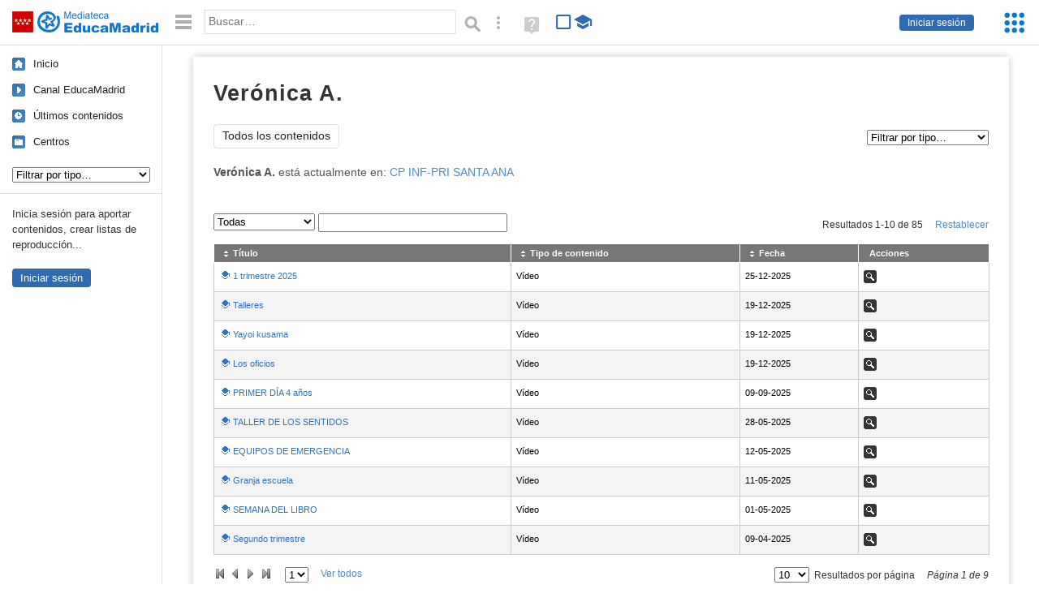

--- FILE ---
content_type: text/html; charset=UTF-8
request_url: https://mediateca.educa.madrid.org/usuario/veronica.ariasgarcia
body_size: 43050
content:
<!DOCTYPE html>
<html lang="es">
<head><title>Verónica A. | Mediateca de EducaMadrid</title>
<meta name="viewport" content="width=device-width, initial-scale=1" />
<link rel="shortcut icon" href="/favicon.ico" type="image/x-icon" />
<meta http-equiv="Content-Type" content="text/html; charset=UTF-8" />
<meta name="description" content="Vídeos, imágenes, audios y listas de reproducción subidos por Verónica A. a la Mediateca de EducaMadrid." /><meta name="keywords" content="veronica.ariasgarcia,Verónica A.,videos,fotos,imagenes,audios,perfil" />

<link rel="start" href="/" title="Página principal" />
<link rel="index" href="/" title="Página principal" />
<!--[if lt IE 9]><script type="text/javascript" src="/js/html5.js"></script><![endif]-->
<link rel="stylesheet" type="text/css" href="/css/styles.css?v=110707012026" />
<!--[if lt IE 9]><link rel="stylesheet" type="text/css" href="/css/styles_ieLT9.css" /><![endif]-->
<script src="https://mediateca.educa.madrid.org/js/jquery-1.11.3.min.js"></script>
<script>var projectPath = '/'</script>
<script src="/js/common.js?v=110707012026"></script>
<link href="https://mediateca.educa.madrid.org/arroba.jpg" rel="image_src" /><meta name="twitter:card" content="summary_large_image" />
<meta name="twitter:creator" content="@educamadrid" />
<meta property="og:url" content="https://mediateca.educa.madrid.org/usuario/veronica.ariasgarcia" />
<meta property="og:title" content="Verónica A. | Mediateca de EducaMadrid" />
<meta property="og:description" content="Vídeos, imágenes, audios y listas de reproducción subidos por Verónica A. a la Mediateca de EducaMadrid." />
<meta property="og:image" content="https://mediateca.educa.madrid.org/arroba.jpg" />

    </head>

</head>
<body class="user"><script>EducaMadridHead.setBodyClass();</script>
	<div id="site">
		<p id="skipNav"><a href="#content" class="sr-av">Saltar navegación</a></p>
		<div id="header" class="autoclear">
			<p class="logo"><a href="/"><span class="sr-av">Mediateca de EducaMadrid</span></a></p>			
			<p class="links fs">
							<a href="#login" id="login-link" class="action fs" onclick="login.toggle();return false" hidden>Iniciar sesión</a>
				<script>
					(function() {
						function mostrarLogin() {
							var loginLink = document.getElementById("login-link");
							if (loginLink) {
								loginLink.hidden = false;
							}
						}

						if (document.readyState === "loading") {
							document.addEventListener("DOMContentLoaded", mostrarLogin);
						} else {
							mostrarLogin();
						}
					})();
				</script>
						</p>
									<div id="quick-browse">
				<form id="qb" action="/resultados" method="GET" onsubmit="return validation.search()">
				<div>
					<a href="#" id="nav-toggler" class="js-required hide" onclick="toggleNav(this);return false" title="Ocultar menú"><img src="/images/icons/menu.gif" width="22" height="22" alt="Menú" /></a>
					<label for="wb"><span class="sr-av">Palabra o frase: </span><input type="text" name="q" id="wb" title="Busca los t&eacute;rminos en todos los ficheros de la Mediateca" placeholder="Buscar&hellip;" value="" required /></label>
					<input type="image" name="submit" id="wb_submit" src="/images/icons/search.gif" alt="Buscar" />					
					<a href="/buscar" id="adv-search-link" class="fs" title="Búsqueda avanzada"><span class="sr-av">Búsqueda avanzada</span></a>
					<a href="/help/search.html" title="Ayuda para la búsqueda" id="search-help-link" target="_blank"><span class="sr-av">Ayuda (en ventana nueva)</span></a> 
				</div>
				</form>
				<div id="change-mode">		
					<form id="mediatecaModeForm" action="/usuario/veronica.ariasgarcia" method="POST">
						<div>
																					<input type="hidden" name="mediatecaMode" value="normal" />
							<input type="image" class="educational-off" title="Activar el modo educativo (sólo contenidos educativos)" alt="Mostrando todos los contenidos. Haz clic para mostrar sólo contenidos educativos." src="/images/icons/search_all.png" />
													</div>
					</form>			
				</div>				
			</div>		
		</div>
		<div id="wrapper" class="autoclear">
			<div id="sidebar">
	<nav id="nav">
		<ul>			
			<li class="home"><a href="/">Inicio</a></li>
			<li class="canal-educamadrid"><a href="/usuario/educamadrid" title="Canal oficial de EducaMadrid">Canal EducaMadrid</a></li>
			<li class="last-contents"><a href="/resultados.php?ultimos=1">&Uacute;ltimos contenidos</a></li>			
				
			
			<li class="last-videos"><a href="/resultados.php?ultimos=1&amp;Type=1&amp;filters=false">Vídeos</a></li><li class="last-images"><a href="/resultados.php?ultimos=1&amp;Type=2&amp;filters=false">Imágenes</a></li><li class="last-audios"><a href="/resultados.php?ultimos=1&amp;Type=3&amp;filters=false">Audios</a></li><li class="d"><a href="/resultados.php?ultimos=1&amp;Type=8&amp;filters=false">Diseños 3D</a></li><li class="s"><a href="/resultados.php?ultimos=1&amp;Type=9&amp;filters=false">Scratch</a></li><li class="epub"><a href="/resultados.php?ultimos=1&amp;Type=11&amp;filters=false">Epub</a></li><li class="rutas"><a href="/resultados.php?ultimos=1&amp;Type=13&amp;filters=false">Rutas</a></li><li class="others"><a href="/resultados.php?ultimos=1&amp;Type=12&amp;filters=false">Documentos</a></li><li class="mapasmentales"><a href="/resultados.php?ultimos=1&amp;Type=14&amp;filters=false">Mapas mentales</a></li><li class="last-album"><a href="/resultados.php?ultimos=1&amp;Type=15&amp;filters=false">Álbumes</a></li><li class="last-codigos"><a href="/resultados.php?ultimos=1&amp;Type=16&amp;filters=false">Códigos</a></li><li class="last-videosinteractivos"><a href="/resultados.php?ultimos=1&amp;Type=17&amp;filters=false">Vídeos interactivos</a></li>		
			<li class="lists"><a href="/resultados.php?ultimos=1&amp;Type=4&amp;filters=false">Listas</a></li>
			<li class="cen"><a href="/centros">Centros</a></li>
					</ul>
	</nav>		<div class="block">
		<p>Inicia sesión para aportar contenidos, crear listas de reproducción...</p>
		<p><a href="#login" class="action" onclick="login.toggle();return false">Iniciar sesión</a></p>					
	</div>
	</div>
			<div id="content-wrapper">
						<div id="content" class="autoclear">
				
	<h1  >Verónica A.</h1>		
		
	<div id="nav-wrapper">
		<nav id="tabs" class="nav-tabs">
			<ul>
								<li  class="current"><a href="/usuario/veronica.ariasgarcia/resumen">Todos los contenidos</a></li>
							
			</ul>
		</nav>
		<nav id="visual-nav">
			<span id="visual-nav-desc"></span>
			<ul><li class="videos"><a href="/usuario/veronica.ariasgarcia/videos" title="Vídeos (85)"><span>Vídeos</span></a></li></ul>			
		</nav>
	</div><!-- /#nav-wrapper -->
	<script>
		var visualNav = {
			txt : "",
			init : function(){
				var nav = $("#visual-nav");
				var as = $("a",nav);
				var curr = $(".current a",nav);
				if (curr.length==1) {
					this.txt = curr.attr("title");
				} else {
					curr = $("#tabs .current");
					if (curr.length==1) this.txt = curr.text();
				}
				this.txtWrapper = $("#visual-nav-desc");
				this.txtWrapper.html(this.txt);
				as.hover(
					function(){
						visualNav.txtWrapper.html(this.title);
					},
					function(){
						visualNav.txtWrapper.html(visualNav.txt);
					}
				).focus(
					function(){
						visualNav.txtWrapper.html(this.title);
					}
				).blur(
					function(){
						visualNav.txtWrapper.html(visualNav.txt);
					}
				);
			}
		}	
		visualNav.init();
		$(function(){
			if (window.location.href.indexOf("/videos?info=interactivo")!=-1){
				$("#nav-wrapper").after('<p class="msg info-msg" id="interactivo">Haz clic en el botón <span class="msg-icon edit-activities" title="Editar actividades"><span class="sr-av">Editar actividades</span></span> del vídeo que quieras para añadir interacción.</p>');
			}			
		});
	</script>	
				<div id="user-summary">
									
			<p id="teacher-school"><strong>Verónica A.</strong> está actualmente en: <a href="/centro/cp.santaana.pedrezuela">CP INF-PRI SANTA ANA</a></p>			<div id="user-desc"><p></p></div>
			<div id="user-files">
			<h2  class="sr-av"><strong>Sus archivos</strong>: </h2>

								<div style="display:none">
					<div id="request-comment">
						<form name="requestComment" id="requestComment" action="#" onsubmit="return false">
							<!-- Visibilidad -->
							<div id="visibilityDiv">
							<p>
								<label for="visibility">Visibilidad:</label>														
								<select name="visibility" id="visibility" class="inline-select">
									<option value='0'>Privado (solo podré verlo yo)</option><option value='1'>Público (todos podrán verlo)</option><option value='2'>Sólo usuarios de EducaMadrid</option><option value='6'>Sólo usuarios de EducaMadrid, excepto alumnos</option><option value='3'>Sólo usuarios del Centro</option><option value='4'>Acceso con contraseña</option><option value='5'>Solo visible si se dispone de la URL (la cuenta institucional podrá verlo)</option>						
								</select>
							</p>
							</div>
							<p id="visibilityDivDeny" style="display:none;margin:1em" class="msg info-msg">Los contenidos denegados siempre tienen <strong>visibilidad privada</strong>.</p>
							<p id="passwordOptions" class="form-field">
								<label for="password">Contraseña <span class="req sr">(requerida)</span>:</label>
								<input type="text" name="password" id="password" />		
								<span class="field-expl">Podrá acceder cualquiera que tenga la contraseña, tenga o no cuenta de EducaMadrid.</span>
							</p>
							<script>
								$(function(){
									var passwordOptions = $("#passwordOptions");
									var visibility = $("#visibility");
									visibility.change(function(){
										if (this.value=="4") {
											passwordOptions.slideDown(500,function(){
												$("#password").focus();
											});
										} else {
											passwordOptions.slideUp();
										}
									});									
								});
							</script>
							<!-- / Visibilidad -->
							<p>
								<input type="hidden" name="requestAction" id="requestAction" value="" />
								<input type="hidden" name="requestID" id="requestID" value="" />
								<input type="hidden" name="requesturlajax" id="requesturlajax" value="/ajax.php" />
								<label for="comment"><strong>Añade un comentario</strong> <span class="optional">(opcional)</span></label>
								<textarea name="comment" id="comment" cols="90" rows="8"></textarea>
							</p>
							<p>
								<a href="#" onclick="inlineActions.request(this,'send','/ajax.php');return false" id="sendRequestComment">Finalizar</a>
							</p>
						</form>
					</div>
				</div>
				
								<div id="tablewrapper" class="autoclear js-hidden">
					<table id='table' class='sortable'>
						<thead>
							<tr>
								<th><span>Título </span></th>
																<th><span>Tipo de contenido </span></th>
																<th><span>Fecha </span></th>
								<th class="nosort"><span>Acciones </span></th>
							</tr>
						</thead>
						<tbody>            
							<tr><td><a href='/video/17pusuoq4y8ll55f' class='educational' title='Contenido educativo'>1 trimestre 2025</a> </td><td>Vídeo</td><td class='date'>25-12-2025</td><td><ul class="inline-actions"><li class="view"><a href="/video/17pusuoq4y8ll55f/fs" title="Ver - 1 trimestre 2025" class="view-video" rel="nofollow"><span>Ver</span></a></li></ul></td></tr><tr><td><a href='/video/mxjwuczlrsgxv9gk' class='educational' title='Contenido educativo'>Talleres</a> </td><td>Vídeo</td><td class='date'>19-12-2025</td><td><ul class="inline-actions"><li class="view"><a href="/video/mxjwuczlrsgxv9gk/fs" title="Ver - Talleres" class="view-video" rel="nofollow"><span>Ver</span></a></li></ul></td></tr><tr><td><a href='/video/y3vyj2nibqtwtreu' class='educational' title='Contenido educativo'>Yayoi kusama</a> </td><td>Vídeo</td><td class='date'>19-12-2025</td><td><ul class="inline-actions"><li class="view"><a href="/video/y3vyj2nibqtwtreu/fs" title="Ver - Yayoi kusama" class="view-video" rel="nofollow"><span>Ver</span></a></li></ul></td></tr><tr><td><a href='/video/enaryoptk97vdn9c' class='educational' title='Contenido educativo'>Los oficios</a> </td><td>Vídeo</td><td class='date'>19-12-2025</td><td><ul class="inline-actions"><li class="view"><a href="/video/enaryoptk97vdn9c/fs" title="Ver - Los oficios" class="view-video" rel="nofollow"><span>Ver</span></a></li></ul></td></tr><tr><td><a href='/video/jigi33kp1m25quoq' class='educational' title='Contenido educativo'>PRIMER DÍA 4 años</a> </td><td>Vídeo</td><td class='date'>09-09-2025</td><td><ul class="inline-actions"><li class="view"><a href="/video/jigi33kp1m25quoq/fs" title="Ver - PRIMER DÍA 4 años" class="view-video" rel="nofollow"><span>Ver</span></a></li></ul></td></tr><tr><td><a href='/video/8dsf47g8gc9v4a8u' class='educational' title='Contenido educativo'>TALLER DE LOS SENTIDOS</a> </td><td>Vídeo</td><td class='date'>28-05-2025</td><td><ul class="inline-actions"><li class="view"><a href="/video/8dsf47g8gc9v4a8u/fs" title="Ver - TALLER DE LOS SENTIDOS" class="view-video" rel="nofollow"><span>Ver</span></a></li></ul></td></tr><tr><td><a href='/video/qiajjvlab6resr6o' class='educational' title='Contenido educativo'>EQUIPOS DE EMERGENCIA</a> </td><td>Vídeo</td><td class='date'>12-05-2025</td><td><ul class="inline-actions"><li class="view"><a href="/video/qiajjvlab6resr6o/fs" title="Ver - EQUIPOS DE EMERGENCIA" class="view-video" rel="nofollow"><span>Ver</span></a></li></ul></td></tr><tr><td><a href='/video/1ksjau74degafrlc' class='educational' title='Contenido educativo'>Granja escuela</a> </td><td>Vídeo</td><td class='date'>11-05-2025</td><td><ul class="inline-actions"><li class="view"><a href="/video/1ksjau74degafrlc/fs" title="Ver - Granja escuela" class="view-video" rel="nofollow"><span>Ver</span></a></li></ul></td></tr><tr><td><a href='/video/4t58n2r2utnchqmi' class='educational' title='Contenido educativo'>SEMANA DEL LIBRO</a> </td><td>Vídeo</td><td class='date'>01-05-2025</td><td><ul class="inline-actions"><li class="view"><a href="/video/4t58n2r2utnchqmi/fs" title="Ver - SEMANA DEL LIBRO" class="view-video" rel="nofollow"><span>Ver</span></a></li></ul></td></tr><tr><td><a href='/video/55t6ikdkmdn638ps' class='educational' title='Contenido educativo'>Segundo trimestre</a> </td><td>Vídeo</td><td class='date'>09-04-2025</td><td><ul class="inline-actions"><li class="view"><a href="/video/55t6ikdkmdn638ps/fs" title="Ver - Segundo trimestre" class="view-video" rel="nofollow"><span>Ver</span></a></li></ul></td></tr><tr><td><a href='/video/lzu7dbihvqnz5wb7' class='educational' title='Contenido educativo'>Actividades</a> </td><td>Vídeo</td><td class='date'>19-12-2024</td><td><ul class="inline-actions"><li class="view"><a href="/video/lzu7dbihvqnz5wb7/fs" title="Ver - Actividades" class="view-video" rel="nofollow"><span>Ver</span></a></li></ul></td></tr><tr><td><a href='/video/2vkuy91f2vydwesq' class='educational' title='Contenido educativo'>Talleres navidad</a> </td><td>Vídeo</td><td class='date'>19-12-2024</td><td><ul class="inline-actions"><li class="view"><a href="/video/2vkuy91f2vydwesq/fs" title="Ver - Talleres navidad" class="view-video" rel="nofollow"><span>Ver</span></a></li></ul></td></tr><tr><td><a href='/video/sflpllrbtd3e9bhr' class='educational' title='Contenido educativo'>HALLOWEEN</a> </td><td>Vídeo</td><td class='date'>31-10-2024</td><td><ul class="inline-actions"><li class="view"><a href="/video/sflpllrbtd3e9bhr/fs" title="Ver - HALLOWEEN" class="view-video" rel="nofollow"><span>Ver</span></a></li></ul></td></tr><tr><td><a href='/video/c5c7k9xs3i8mye6g' class='educational' title='Contenido educativo'>DÍA DE CONVIVENCIA</a> </td><td>Vídeo</td><td class='date'>29-09-2024</td><td><ul class="inline-actions"><li class="view"><a href="/video/c5c7k9xs3i8mye6g/fs" title="Ver - DÍA DE CONVIVENCIA" class="view-video" rel="nofollow"><span>Ver</span></a></li></ul></td></tr><tr><td><a href='/video/f7moqctjr5vrx9uo' class='educational' title='Contenido educativo'>Video adaptacion</a> </td><td>Vídeo</td><td class='date'>19-09-2024</td><td><ul class="inline-actions"><li class="view"><a href="/video/f7moqctjr5vrx9uo/fs" title="Ver - Video adaptacion" class="view-video" rel="nofollow"><span>Ver</span></a></li></ul></td></tr><tr><td><a href='/video/bfbzye3taspzpde4' class='educational' title='Contenido educativo'>VÍDEO GAUDEAMUS</a> </td><td>Vídeo</td><td class='date'>17-06-2024</td><td><ul class="inline-actions"><li class="view"><a href="/video/bfbzye3taspzpde4/fs" title="Ver - VÍDEO GAUDEAMUS" class="view-video" rel="nofollow"><span>Ver</span></a></li></ul></td></tr><tr><td><a href='/video/vcedrgeqmlprng62' class='educational' title='Contenido educativo'>GRACIAS POR TANTO</a> </td><td>Vídeo</td><td class='date'>17-06-2024</td><td><ul class="inline-actions"><li class="view"><a href="/video/vcedrgeqmlprng62/fs" title="Ver - GRACIAS POR TANTO" class="view-video" rel="nofollow"><span>Ver</span></a></li></ul></td></tr><tr><td><a href='/video/oxwrko8dvhu4ks7e' class='educational' title='Contenido educativo'>EQUIPOS DE EMERGENCIA</a> </td><td>Vídeo</td><td class='date'>12-06-2024</td><td><ul class="inline-actions"><li class="view"><a href="/video/oxwrko8dvhu4ks7e/fs" title="Ver - EQUIPOS DE EMERGENCIA" class="view-video" rel="nofollow"><span>Ver</span></a></li></ul></td></tr><tr><td><a href='/video/b7frg9bqz3ya35c8' class='educational' title='Contenido educativo'>LAND ART</a> </td><td>Vídeo</td><td class='date'>12-06-2024</td><td><ul class="inline-actions"><li class="view"><a href="/video/b7frg9bqz3ya35c8/fs" title="Ver - LAND ART" class="view-video" rel="nofollow"><span>Ver</span></a></li></ul></td></tr><tr><td><a href='/video/qeub18f5b7xz1r26' class='educational' title='Contenido educativo'>VIDEO SEXTO</a> </td><td>Vídeo</td><td class='date'>10-06-2024</td><td><ul class="inline-actions"><li class="view"><a href="/video/qeub18f5b7xz1r26/fs" title="Ver - VIDEO SEXTO" class="view-video" rel="nofollow"><span>Ver</span></a></li></ul></td></tr><tr><td><a href='/video/qblt76gdqqqllvxt' class='educational' title='Contenido educativo'>DÍA DEL LIBRO</a> </td><td>Vídeo</td><td class='date'>14-05-2024</td><td><ul class="inline-actions"><li class="view"><a href="/video/qblt76gdqqqllvxt/fs" title="Ver - DÍA DEL LIBRO" class="view-video" rel="nofollow"><span>Ver</span></a></li></ul></td></tr><tr><td><a href='/video/suotikg9mzmhc4tb' class='educational' title='Contenido educativo'>SONRISAS</a> </td><td>Vídeo</td><td class='date'>14-05-2024</td><td><ul class="inline-actions"><li class="view"><a href="/video/suotikg9mzmhc4tb/fs" title="Ver - SONRISAS" class="view-video" rel="nofollow"><span>Ver</span></a></li></ul></td></tr><tr><td><a href='/video/dss4qw385gjwh6nh' class='educational' title='Contenido educativo'>EXCURSIÓN A LA NATURALEZA</a> </td><td>Vídeo</td><td class='date'>13-05-2024</td><td><ul class="inline-actions"><li class="view"><a href="/video/dss4qw385gjwh6nh/fs" title="Ver - EXCURSIÓN A LA NATURALEZA" class="view-video" rel="nofollow"><span>Ver</span></a></li></ul></td></tr><tr><td><a href='/video/5iihs86q65ez3gox' class='educational' title='Contenido educativo'>Autismo</a> </td><td>Vídeo</td><td class='date'>15-04-2024</td><td><ul class="inline-actions"><li class="view"><a href="/video/5iihs86q65ez3gox/fs" title="Ver - Autismo" class="view-video" rel="nofollow"><span>Ver</span></a></li></ul></td></tr><tr><td><a href='/video/mk1bsmy87wj5jy36' class='educational' title='Contenido educativo'>Semana del autismo</a> </td><td>Vídeo</td><td class='date'>15-04-2024</td><td><ul class="inline-actions"><li class="view"><a href="/video/mk1bsmy87wj5jy36/fs" title="Ver - Semana del autismo" class="view-video" rel="nofollow"><span>Ver</span></a></li></ul></td></tr><tr><td><a href='/video/zxpjfycpwh43kndh' class='educational' title='Contenido educativo'>OLIMPIADAS PEDREZUELA 2024</a> </td><td>Vídeo</td><td class='date'>25-03-2024</td><td><ul class="inline-actions"><li class="view"><a href="/video/zxpjfycpwh43kndh/fs" title="Ver - OLIMPIADAS PEDREZUELA 2024" class="view-video" rel="nofollow"><span>Ver</span></a></li></ul></td></tr><tr><td><a href='/video/6txcyxm5zir2rw7g' class='educational' title='Contenido educativo'>Niña y la mujer en la ciencia</a> </td><td>Vídeo</td><td class='date'>12-02-2024</td><td><ul class="inline-actions"><li class="view"><a href="/video/6txcyxm5zir2rw7g/fs" title="Ver - Niña y la mujer en la ciencia" class="view-video" rel="nofollow"><span>Ver</span></a></li></ul></td></tr><tr><td><a href='/video/o5otuzud7qq2bsat' class='educational' title='Contenido educativo'>Carnaval</a> </td><td>Vídeo</td><td class='date'>12-02-2024</td><td><ul class="inline-actions"><li class="view"><a href="/video/o5otuzud7qq2bsat/fs" title="Ver - Carnaval" class="view-video" rel="nofollow"><span>Ver</span></a></li></ul></td></tr><tr><td><a href='/video/wkn1l32fdjhpi9ex' class='educational' title='Contenido educativo'>Día de la paz</a> </td><td>Vídeo</td><td class='date'>12-02-2024</td><td><ul class="inline-actions"><li class="view"><a href="/video/wkn1l32fdjhpi9ex/fs" title="Ver - Día de la paz" class="view-video" rel="nofollow"><span>Ver</span></a></li></ul></td></tr><tr><td><a href='/video/ehzbv7agm3d2segv' class='educational' title='Contenido educativo'>Villancico</a> </td><td>Vídeo</td><td class='date'>23-12-2023</td><td><ul class="inline-actions"><li class="view"><a href="/video/ehzbv7agm3d2segv/fs" title="Ver - Villancico" class="view-video" rel="nofollow"><span>Ver</span></a></li></ul></td></tr><tr><td><a href='/video/t26zk9z9w5ob7hl9' class='educational' title='Contenido educativo'>Elfo</a> </td><td>Vídeo</td><td class='date'>22-12-2023</td><td><ul class="inline-actions"><li class="view"><a href="/video/t26zk9z9w5ob7hl9/fs" title="Ver - Elfo" class="view-video" rel="nofollow"><span>Ver</span></a></li></ul></td></tr><tr><td><a href='/video/oyqrdp46v1c8s9y1' class='educational' title='Contenido educativo'>TALLERES FAMILIAS 5</a> </td><td>Vídeo</td><td class='date'>21-12-2023</td><td><ul class="inline-actions"><li class="view"><a href="/video/oyqrdp46v1c8s9y1/fs" title="Ver - TALLERES FAMILIAS 5" class="view-video" rel="nofollow"><span>Ver</span></a></li></ul></td></tr><tr><td><a href='/video/654imngjfoxb9vz3' class='educational' title='Contenido educativo'>PRIMER TRIMESTRE 5</a> </td><td>Vídeo</td><td class='date'>20-12-2023</td><td><ul class="inline-actions"><li class="view"><a href="/video/654imngjfoxb9vz3/fs" title="Ver - PRIMER TRIMESTRE 5" class="view-video" rel="nofollow"><span>Ver</span></a></li></ul></td></tr><tr><td><a href='/video/6ibyg7tz73liz4gb' class='educational' title='Contenido educativo'>VÍDEO CUADRO ARTE</a> </td><td>Vídeo</td><td class='date'>23-11-2023</td><td><ul class="inline-actions"><li class="view"><a href="/video/6ibyg7tz73liz4gb/fs" title="Ver - VÍDEO CUADRO ARTE" class="view-video" rel="nofollow"><span>Ver</span></a></li></ul></td></tr><tr><td><a href='/video/ej4gkentu79bij3g' class='educational' title='Contenido educativo'>INFOGRAFIA</a> </td><td>Vídeo</td><td class='date'>29-07-2023</td><td><ul class="inline-actions"><li class="view"><a href="/video/ej4gkentu79bij3g/fs" title="Ver - INFOGRAFIA" class="view-video" rel="nofollow"><span>Ver</span></a></li></ul></td></tr><tr><td><a href='/video/anl7lic62grselkb' class='educational' title='Contenido educativo'>EVALUACION 4 AÑOS</a> </td><td>Vídeo</td><td class='date'>29-07-2023</td><td><ul class="inline-actions"><li class="view"><a href="/video/anl7lic62grselkb/fs" title="Ver - EVALUACION 4 AÑOS" class="view-video" rel="nofollow"><span>Ver</span></a></li></ul></td></tr><tr><td><a href='/video/xxr6jcrkib4b2wft' class='educational' title='Contenido educativo'>PAISAJE DE APRENDIZAJE</a> </td><td>Vídeo</td><td class='date'>29-07-2023</td><td><ul class="inline-actions"><li class="view"><a href="/video/xxr6jcrkib4b2wft/fs" title="Ver - PAISAJE DE APRENDIZAJE" class="view-video" rel="nofollow"><span>Ver</span></a></li></ul></td></tr><tr><td><a href='/video/hkjqbgh2yw4lexro' class='educational' title='Contenido educativo'>ASAMBLEA DIGITAL</a> </td><td>Vídeo</td><td class='date'>29-07-2023</td><td><ul class="inline-actions"><li class="view"><a href="/video/hkjqbgh2yw4lexro/fs" title="Ver - ASAMBLEA DIGITAL" class="view-video" rel="nofollow"><span>Ver</span></a></li></ul></td></tr><tr><td><a href='/video/hwy39kw7yhmte8om' class='educational' title='Contenido educativo'>Final de curso</a> </td><td>Vídeo</td><td class='date'>06-07-2023</td><td><ul class="inline-actions"><li class="view"><a href="/video/hwy39kw7yhmte8om/fs" title="Ver - Final de curso" class="view-video" rel="nofollow"><span>Ver</span></a></li></ul></td></tr><tr><td><a href='/video/xc3l11sn1qskr9u8' class='educational' title='Contenido educativo'>HUERTO</a> </td><td>Vídeo</td><td class='date'>07-06-2023</td><td><ul class="inline-actions"><li class="view"><a href="/video/xc3l11sn1qskr9u8/fs" title="Ver - HUERTO" class="view-video" rel="nofollow"><span>Ver</span></a></li></ul></td></tr><tr><td><a href='/video/akbkgjzdgubwtv4m' class='educational' title='Contenido educativo'>GR UPOS INTERACTIVOS</a> </td><td>Vídeo</td><td class='date'>11-05-2023</td><td><ul class="inline-actions"><li class="view"><a href="/video/akbkgjzdgubwtv4m/fs" title="Ver - GR UPOS INTERACTIVOS" class="view-video" rel="nofollow"><span>Ver</span></a></li></ul></td></tr><tr><td><a href='/video/lo5u3y4zjqpukmez' class='educational' title='Contenido educativo'>DÍA DEL LIBRO</a> </td><td>Vídeo</td><td class='date'>28-04-2023</td><td><ul class="inline-actions"><li class="view"><a href="/video/lo5u3y4zjqpukmez/fs" title="Ver - DÍA DEL LIBRO" class="view-video" rel="nofollow"><span>Ver</span></a></li></ul></td></tr><tr><td><a href='/video/rmrcv5k1mrdz98sl' class='educational' title='Contenido educativo'>2trimestre</a> </td><td>Vídeo</td><td class='date'>16-04-2023</td><td><ul class="inline-actions"><li class="view"><a href="/video/rmrcv5k1mrdz98sl/fs" title="Ver - 2trimestre" class="view-video" rel="nofollow"><span>Ver</span></a></li></ul></td></tr><tr><td><a href='/video/yv1tk8tosoq3kgbv' class='educational' title='Contenido educativo'>EL CUERPO HUMANO</a> </td><td>Vídeo</td><td class='date'>24-02-2023</td><td><ul class="inline-actions"><li class="view"><a href="/video/yv1tk8tosoq3kgbv/fs" title="Ver - EL CUERPO HUMANO" class="view-video" rel="nofollow"><span>Ver</span></a></li></ul></td></tr><tr><td><a href='/video/le3yecs6e92w524k' class='educational' title='Contenido educativo'>LAS PROFESIONES</a> </td><td>Vídeo</td><td class='date'>24-02-2023</td><td><ul class="inline-actions"><li class="view"><a href="/video/le3yecs6e92w524k/fs" title="Ver - LAS PROFESIONES" class="view-video" rel="nofollow"><span>Ver</span></a></li></ul></td></tr><tr><td><a href='/video/yhefwbbq8yndlcul' class='educational' title='Contenido educativo'>CARNAVAL 2023</a> </td><td>Vídeo</td><td class='date'>24-02-2023</td><td><ul class="inline-actions"><li class="view"><a href="/video/yhefwbbq8yndlcul/fs" title="Ver - CARNAVAL 2023" class="view-video" rel="nofollow"><span>Ver</span></a></li></ul></td></tr><tr><td><a href='/video/7tjpjagn5getaik3' class='educational' title='Contenido educativo'>1 trimestre 4 años</a> </td><td>Vídeo</td><td class='date'>22-12-2022</td><td><ul class="inline-actions"><li class="view"><a href="/video/7tjpjagn5getaik3/fs" title="Ver - 1 trimestre 4 años" class="view-video" rel="nofollow"><span>Ver</span></a></li></ul></td></tr><tr><td><a href='/video/nd6qhjz8nm4fuwgk' class='educational' title='Contenido educativo'>Teatro</a> </td><td>Vídeo</td><td class='date'>10-11-2022</td><td><ul class="inline-actions"><li class="view"><a href="/video/nd6qhjz8nm4fuwgk/fs" title="Ver - Teatro" class="view-video" rel="nofollow"><span>Ver</span></a></li></ul></td></tr><tr><td><a href='/video/icqhbgw75jksi79i' class='educational' title='Contenido educativo'>Video final 3 años</a> </td><td>Vídeo</td><td class='date'>23-06-2022</td><td><ul class="inline-actions"><li class="view"><a href="/video/icqhbgw75jksi79i/fs" title="Ver - Video final 3 años" class="view-video" rel="nofollow"><span>Ver</span></a></li></ul></td></tr><tr><td><a href='/video/k4tqrh9mt6sfzv93' class='educational' title='Contenido educativo'>Granja escuela</a> </td><td>Vídeo</td><td class='date'>23-06-2022</td><td><ul class="inline-actions"><li class="view"><a href="/video/k4tqrh9mt6sfzv93/fs" title="Ver - Granja escuela" class="view-video" rel="nofollow"><span>Ver</span></a></li></ul></td></tr><tr><td><a href='/video/o3x62og35q1vzj7p' class='educational' title='Contenido educativo'>Medio ambiente </a> </td><td>Vídeo</td><td class='date'>23-06-2022</td><td><ul class="inline-actions"><li class="view"><a href="/video/o3x62og35q1vzj7p/fs" title="Ver - Medio ambiente " class="view-video" rel="nofollow"><span>Ver</span></a></li></ul></td></tr><tr><td><a href='/video/syh7iclk62frn3jn' class='educational' title='Contenido educativo'>Cumpleaños</a> </td><td>Vídeo</td><td class='date'>23-06-2022</td><td><ul class="inline-actions"><li class="view"><a href="/video/syh7iclk62frn3jn/fs" title="Ver - Cumpleaños" class="view-video" rel="nofollow"><span>Ver</span></a></li></ul></td></tr><tr><td><a href='/video/xjz64iy4f8dwxh28' class='educational' title='Contenido educativo'>Bomberos</a> </td><td>Vídeo</td><td class='date'>16-05-2022</td><td><ul class="inline-actions"><li class="view"><a href="/video/xjz64iy4f8dwxh28/fs" title="Ver - Bomberos" class="view-video" rel="nofollow"><span>Ver</span></a></li></ul></td></tr><tr><td><a href='/video/thls6ism3aep8q8e' class='educational' title='Contenido educativo'>Prehistoria</a> </td><td>Vídeo</td><td class='date'>07-04-2022</td><td><ul class="inline-actions"><li class="view"><a href="/video/thls6ism3aep8q8e/fs" title="Ver - Prehistoria" class="view-video" rel="nofollow"><span>Ver</span></a></li></ul></td></tr><tr><td><a href='/video/aq2wmc4k81okoop8' class='educational' title='Contenido educativo'>Carnaval </a> </td><td>Vídeo</td><td class='date'>15-03-2022</td><td><ul class="inline-actions"><li class="view"><a href="/video/aq2wmc4k81okoop8/fs" title="Ver - Carnaval " class="view-video" rel="nofollow"><span>Ver</span></a></li></ul></td></tr><tr><td><a href='/video/e6vtgp2ut2oovpe6' class='educational' title='Contenido educativo'>Mujer y La Niña en la ciencia</a> </td><td>Vídeo</td><td class='date'>10-03-2022</td><td><ul class="inline-actions"><li class="view"><a href="/video/e6vtgp2ut2oovpe6/fs" title="Ver - Mujer y La Niña en la ciencia" class="view-video" rel="nofollow"><span>Ver</span></a></li></ul></td></tr><tr><td><a href='/video/ttafj86m7voqw1ca' class='educational' title='Contenido educativo'>Enero-Febrero</a> </td><td>Vídeo</td><td class='date'>13-02-2022</td><td><ul class="inline-actions"><li class="view"><a href="/video/ttafj86m7voqw1ca/fs" title="Ver - Enero-Febrero" class="view-video" rel="nofollow"><span>Ver</span></a></li></ul></td></tr><tr><td><a href='/video/segev7wvvs2wifrm' class='educational' title='Contenido educativo'>Vocal O,I</a> </td><td>Vídeo</td><td class='date'>02-02-2022</td><td><ul class="inline-actions"><li class="view"><a href="/video/segev7wvvs2wifrm/fs" title="Ver - Vocal O,I" class="view-video" rel="nofollow"><span>Ver</span></a></li></ul></td></tr><tr><td><a href='/video/97n6nue4aw7mfkjv' class='educational' title='Contenido educativo'>MAGO CLIFF</a> </td><td>Vídeo</td><td class='date'>18-12-2021</td><td><ul class="inline-actions"><li class="view"><a href="/video/97n6nue4aw7mfkjv/fs" title="Ver - MAGO CLIFF" class="view-video" rel="nofollow"><span>Ver</span></a></li></ul></td></tr><tr><td><a href='/video/gj5555g62991meqq' class='educational' title='Contenido educativo'>Octubre-noviembre </a> </td><td>Vídeo</td><td class='date'>14-11-2021</td><td><ul class="inline-actions"><li class="view"><a href="/video/gj5555g62991meqq/fs" title="Ver - Octubre-noviembre " class="view-video" rel="nofollow"><span>Ver</span></a></li></ul></td></tr><tr><td><a href='/video/pfmkjqx4m32lffxn' class='educational' title='Contenido educativo'>Septiembre </a> </td><td>Vídeo</td><td class='date'>30-09-2021</td><td><ul class="inline-actions"><li class="view"><a href="/video/pfmkjqx4m32lffxn/fs" title="Ver - Septiembre " class="view-video" rel="nofollow"><span>Ver</span></a></li></ul></td></tr><tr><td><a href='/video/86le11nwuyiui2ej' class='educational' title='Contenido educativo'>Graduacion</a> </td><td>Vídeo</td><td class='date'>25-06-2021</td><td><ul class="inline-actions"><li class="view"><a href="/video/86le11nwuyiui2ej/fs" title="Ver - Graduacion" class="view-video" rel="nofollow"><span>Ver</span></a></li></ul></td></tr><tr><td><a href='/video/vsr5ch6eqqcew6ab' class='educational' title='Contenido educativo'>Proyecto </a> </td><td>Vídeo</td><td class='date'>20-06-2021</td><td><ul class="inline-actions"><li class="view"><a href="/video/vsr5ch6eqqcew6ab/fs" title="Ver - Proyecto " class="view-video" rel="nofollow"><span>Ver</span></a></li></ul></td></tr><tr><td><a href='/video/mpq22x5azca7euom' class='educational' title='Contenido educativo'>Actividades mayo-junio</a> </td><td>Vídeo</td><td class='date'>20-06-2021</td><td><ul class="inline-actions"><li class="view"><a href="/video/mpq22x5azca7euom/fs" title="Ver - Actividades mayo-junio" class="view-video" rel="nofollow"><span>Ver</span></a></li></ul></td></tr><tr><td><a href='/video/7q5njqmtpd4r3s1q' class='educational' title='Contenido educativo'>Video de graduación </a> </td><td>Vídeo</td><td class='date'>01-06-2021</td><td><ul class="inline-actions"><li class="view"><a href="/video/7q5njqmtpd4r3s1q/fs" title="Ver - Video de graduación " class="view-video" rel="nofollow"><span>Ver</span></a></li></ul></td></tr><tr><td><a href='/video/edolveqkzgibkwdd' class='educational' title='Contenido educativo'>ACTIVIDADES ABRIL</a> </td><td>Vídeo</td><td class='date'>02-05-2021</td><td><ul class="inline-actions"><li class="view"><a href="/video/edolveqkzgibkwdd/fs" title="Ver - ACTIVIDADES ABRIL" class="view-video" rel="nofollow"><span>Ver</span></a></li></ul></td></tr><tr><td><a href='/video/powidocc4hz3rxqp' class='educational' title='Contenido educativo'>Día del libro<span class="educational" title="Contenido educativo"><span class="sr-av"> - Contenido educativo</span></span></a> </td><td>Vídeo</td><td class='date'>02-05-2021</td><td><ul class="inline-actions"><li class="view"><a href="/video/powidocc4hz3rxqp/fs" title="Ver - Día del libro<span class=&quot;educational&quot; title=&quot;Contenido educativo&quot;><span class=&quot;sr-av&quot;> - Contenido educativo</span></span>" class="view-video" rel="nofollow"><span>Ver</span></a></li></ul></td></tr><tr><td><a href='/video/dh9c9jtei7iju9vc' class='educational' title='Contenido educativo'>Día del libro</a> </td><td>Vídeo</td><td class='date'>01-05-2021</td><td><ul class="inline-actions"><li class="view"><a href="/video/dh9c9jtei7iju9vc/fs" title="Ver - Día del libro" class="view-video" rel="nofollow"><span>Ver</span></a></li></ul></td></tr><tr><td><a href='/video/7wrmr7x9ia75ktya' class='educational' title='Contenido educativo'>Día de la salud</a> </td><td>Vídeo</td><td class='date'>17-04-2021</td><td><ul class="inline-actions"><li class="view"><a href="/video/7wrmr7x9ia75ktya/fs" title="Ver - Día de la salud" class="view-video" rel="nofollow"><span>Ver</span></a></li></ul></td></tr><tr><td><a href='/video/d2dni898lriyrjzr' class='educational' title='Contenido educativo'>Que hemos aprendido de ASIA</a> </td><td>Vídeo</td><td class='date'>10-04-2021</td><td><ul class="inline-actions"><li class="view"><a href="/video/d2dni898lriyrjzr/fs" title="Ver - Que hemos aprendido de ASIA" class="view-video" rel="nofollow"><span>Ver</span></a></li></ul></td></tr><tr><td><a href='/video/vw8k7i3hnj32nirs' class='educational' title='Contenido educativo'>Cuento COCODRILO</a> </td><td>Vídeo</td><td class='date'>26-03-2021</td><td><ul class="inline-actions"><li class="view"><a href="/video/vw8k7i3hnj32nirs/fs" title="Ver - Cuento COCODRILO" class="view-video" rel="nofollow"><span>Ver</span></a></li></ul></td></tr><tr><td><a href='/video/tm1bhkydj1wz855g' class='educational' title='Contenido educativo'>Volcán </a> </td><td>Vídeo</td><td class='date'>23-03-2021</td><td><ul class="inline-actions"><li class="view"><a href="/video/tm1bhkydj1wz855g/fs" title="Ver - Volcán " class="view-video" rel="nofollow"><span>Ver</span></a></li></ul></td></tr><tr><td><a href='/video/ilkonmxh5oh5rdrm' class='educational' title='Contenido educativo'>DÍA DE MUJER</a> </td><td>Vídeo</td><td class='date'>11-03-2021</td><td><ul class="inline-actions"><li class="view"><a href="/video/ilkonmxh5oh5rdrm/fs" title="Ver - DÍA DE MUJER" class="view-video" rel="nofollow"><span>Ver</span></a></li></ul></td></tr><tr><td><a href='/video/sf5kwmray7vvoqui' class='educational' title='Contenido educativo'>Actividades febrero</a> </td><td>Vídeo</td><td class='date'>07-03-2021</td><td><ul class="inline-actions"><li class="view"><a href="/video/sf5kwmray7vvoqui/fs" title="Ver - Actividades febrero" class="view-video" rel="nofollow"><span>Ver</span></a></li></ul></td></tr><tr><td><a href='/video/3udtqf29knrtn9np' class='educational' title='Contenido educativo'>11 de febrero</a> </td><td>Vídeo</td><td class='date'>13-02-2021</td><td><ul class="inline-actions"><li class="view"><a href="/video/3udtqf29knrtn9np/fs" title="Ver - 11 de febrero" class="view-video" rel="nofollow"><span>Ver</span></a></li></ul></td></tr><tr><td><a href='/video/r5jtfleaoudcq6on' class='educational' title='Contenido educativo'>Baile pingüino </a> </td><td>Vídeo</td><td class='date'>08-02-2021</td><td><ul class="inline-actions"><li class="view"><a href="/video/r5jtfleaoudcq6on/fs" title="Ver - Baile pingüino " class="view-video" rel="nofollow"><span>Ver</span></a></li></ul></td></tr><tr><td><a href='/video/z4uvv1dnbnsg4ljj' class='educational' title='Contenido educativo'>Enero</a> </td><td>Vídeo</td><td class='date'>08-02-2021</td><td><ul class="inline-actions"><li class="view"><a href="/video/z4uvv1dnbnsg4ljj/fs" title="Ver - Enero" class="view-video" rel="nofollow"><span>Ver</span></a></li></ul></td></tr><tr><td><a href='/video/6vs5n457t7yv9gtw' class='educational' title='Contenido educativo'>Rima El frio</a> </td><td>Vídeo</td><td class='date'>21-01-2021</td><td><ul class="inline-actions"><li class="view"><a href="/video/6vs5n457t7yv9gtw/fs" title="Ver - Rima El frio" class="view-video" rel="nofollow"><span>Ver</span></a></li></ul></td></tr><tr><td><a href='/video/5fkadmdqukx4v141' class='educational' title='Contenido educativo'>Letra A</a> </td><td>Vídeo</td><td class='date'>15-01-2021</td><td><ul class="inline-actions"><li class="view"><a href="/video/5fkadmdqukx4v141/fs" title="Ver - Letra A" class="view-video" rel="nofollow"><span>Ver</span></a></li></ul></td></tr><tr><td><a href='/video/4215ueqjahwt5557' class='educational' title='Contenido educativo'>Cuento:El sueño perdido</a> </td><td>Vídeo</td><td class='date'>12-01-2021</td><td><ul class="inline-actions"><li class="view"><a href="/video/4215ueqjahwt5557/fs" title="Ver - Cuento:El sueño perdido" class="view-video" rel="nofollow"><span>Ver</span></a></li></ul></td></tr><tr><td><a href='/video/y2w3blyh2s5yekg7' class='educational' title='Contenido educativo'>Cuento: Coco y la luna</a> </td><td>Vídeo</td><td class='date'>12-01-2021</td><td><ul class="inline-actions"><li class="view"><a href="/video/y2w3blyh2s5yekg7/fs" title="Ver - Cuento: Coco y la luna" class="view-video" rel="nofollow"><span>Ver</span></a></li></ul></td></tr><tr><td><a href='/video/5ae614g7s448kmno' class='educational' title='Contenido educativo'>FELICITACIÓN NAVIDAD</a> </td><td>Vídeo</td><td class='date'>20-12-2020</td><td><ul class="inline-actions"><li class="view"><a href="/video/5ae614g7s448kmno/fs" title="Ver - FELICITACIÓN NAVIDAD" class="view-video" rel="nofollow"><span>Ver</span></a></li></ul></td></tr><tr><td><a href='/video/kmzf66fxoxboiwn4' class='educational' title='Contenido educativo'>Un día en el cole</a> </td><td>Vídeo</td><td class='date'>03-12-2020</td><td><ul class="inline-actions"><li class="view"><a href="/video/kmzf66fxoxboiwn4/fs" title="Ver - Un día en el cole" class="view-video" rel="nofollow"><span>Ver</span></a></li></ul></td></tr><tr><td><a href='/video/xwo3jfkm6jit43pn'>MUJER EN AZUL</a> </td><td>Vídeo</td><td class='date'>30-10-2019</td><td><ul class="inline-actions"><li class="view"><a href="/video/xwo3jfkm6jit43pn/fs" title="Ver - MUJER EN AZUL" class="view-video" rel="nofollow"><span>Ver</span></a></li></ul></td></tr><tr><td><a href='/video/i62bgz8er74w7b5n'>lectoescritura manipulativa</a> </td><td>Vídeo</td><td class='date'>18-03-2019</td><td><ul class="inline-actions"><li class="view"><a href="/video/i62bgz8er74w7b5n/fs" title="Ver - lectoescritura manipulativa" class="view-video" rel="nofollow"><span>Ver</span></a></li></ul></td></tr>						</tbody>
					</table>        
				</div>

				<script>
				// HACER!!!! if (isset($_GET['estado']) AND ($_GET['estado'] == "pendientes"))  -> crear el filtro en la tabla con "Sin moderar"
				$(function(){
					tableSorter.init('table');
				});
				</script>
							</div><!-- /user-files -->
		</div><!-- /user-summary -->
			</div><!-- /#content -->
		<hr />
		<div id="emCommonFooter">
			<div class="content-wrapper">
				<p><a href="https://www.educa2.madrid.org/educamadrid/"><strong>EducaMadrid</strong></a>, Plataforma Educativa de la <a href="https://www.comunidad.madrid">Comunidad de Madrid</a></p>
			</div>
		</div>		
		<div id="footer">
			<ul>
				<li><a href="/accesibilidad">Accesibilidad</a></li>
				<li><a href="/mapa-web">Mapa<span class="hr-only"> web</span></a></li>
				<li><a href="/aviso-legal">Aviso<span class="hr-only"> legal</span></a></li>
				<li><a href="/contacto" rel="nofollow" id="contact-link">Contacto</a></li>
			</ul>
		</div>		
		</div><!-- /#content-wrapper -->
	</div><!-- /#wrapper -->
</div>
<div id="login" class="js-hidden">
	<div id="login-w">
		<form action='https://mediateca.educa.madrid.org/usuario/veronica.ariasgarcia' method='post' id="login-form">
			<p><label for="nombreuser"><span>Usuario: </span><input type='text' size='15' maxlength='100' name='user' id='nombreuser' /></label></p>
			<p><label for="passuser"><span>Contrase&ntilde;a: </span><input type='password' size='15' maxlength='50' name='pass' id="passuser" /></label></p>
			<p class="submit">
				<input type="submit" name="enter" id="enter" value="Acceder" />
				<input type="button" name="doNotEnter" id="doNotEnter" value="Cancelar" onclick="login.toggle()" class="js-required" />
			</p>
		</form>
		<p id="who"><a href="http://www.educa2.madrid.org/educamadrid/" target="_blank">Plataforma Educativa EducaMadrid</a></p>
	</div>
</div>
<script>domIsLoaded()</script></body></html>